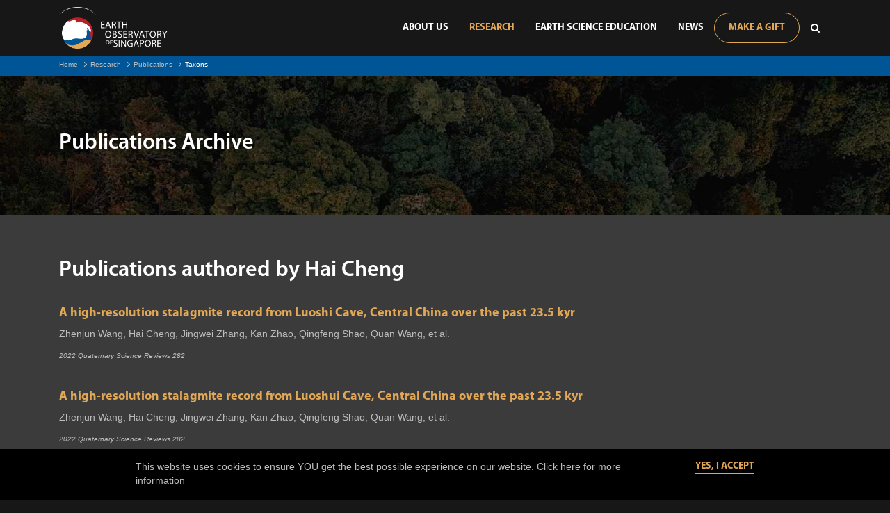

--- FILE ---
content_type: text/html; charset=utf-8
request_url: https://earthobservatory.sg/research/publications/taxons/publication-authors/hai-cheng
body_size: 8305
content:

<!DOCTYPE html>
<html data-asset-version="1.0.27" class="no-js" lang="en">
<head id="Head1"><meta charset="UTF-8"><meta http-equiv="X-UA-Compatible" content="IE=edge"><meta name="viewport" content="width=device-width, initial-scale=1, shrink-to-fit=no"><title>
	Publications authored by Hai Cheng | Earth Observatory of Singapore, NTU
</title><link rel="preconnect" href="https://ajax.aspnetcdn.com" crossorigin=""><link rel="preconnect" href="https://connect.facebook.net" crossorigin=""><link rel="preconnect" href="https://www.youtube.com" crossorigin=""><link rel="preconnect" href="https://www.googletagmanager.com" crossorigin=""><link rel="preconnect" href="https://www.google-analytics.com" crossorigin=""><link rel="dns-prefetch" href="https://ajax.aspnetcdn.com"><link rel="dns-prefetch" href="https://connect.facebook.net"><link rel="dns-prefetch" href="https://www.youtube.com"><link rel="dns-prefetch" href="https://www.googletagmanager.com"><link rel="dns-prefetch" href="https://www.google-analytics.com">
    <!-- preload -->
    
        <link rel="preload" as="style" href="/Sitefinity/WebsiteTemplates/FEThemes/App_Themes/EOS/Global/styles/app.min.css?v=1.0.27">
        <link rel="preload" as="script" href="/Sitefinity/WebsiteTemplates/FEThemes/App_Themes/EOS/Global/scripts/app.min.js?v=1.0.27">
    <link rel="preload" as="font" href="/Sitefinity/WebsiteTemplates/FEThemes/App_Themes/EOS/Global/fonts/Myriad-Pro-Regular.woff2" type="font/woff2" crossorigin=""><link rel="preload" as="font" href="/Sitefinity/WebsiteTemplates/FEThemes/App_Themes/EOS/Global/fonts/Myriad-Pro-Bold.woff2" type="font/woff2" crossorigin=""><link rel="preload" as="font" href="/Sitefinity/WebsiteTemplates/FEThemes/App_Themes/EOS/Global/fonts/Myriad-Pro-Semibold.woff2" type="font/woff2" crossorigin=""><link rel="preload" as="font" href="/Sitefinity/WebsiteTemplates/FEThemes/App_Themes/EOS/Global/fonts/Myriad-Pro-Light.woff2" type="font/woff2" crossorigin=""><link rel="manifest" href="/Sitefinity/WebsiteTemplates/FEThemes/App_Themes/EOS/Global/images/upload/manifest.json"><link rel="apple-touch-icon" sizes="57x57" href="/Sitefinity/WebsiteTemplates/FEThemes/App_Themes/EOS/Global/images/upload/apple-icon-57x57.png"><link rel="apple-touch-icon" sizes="60x60" href="/Sitefinity/WebsiteTemplates/FEThemes/App_Themes/EOS/Global/images/upload/apple-icon-60x60.png"><link rel="apple-touch-icon" sizes="72x72" href="/Sitefinity/WebsiteTemplates/FEThemes/App_Themes/EOS/Global/images/upload/apple-icon-72x72.png"><link rel="apple-touch-icon" sizes="76x76" href="/Sitefinity/WebsiteTemplates/FEThemes/App_Themes/EOS/Global/images/upload/apple-icon-76x76.png"><link rel="apple-touch-icon" sizes="114x114" href="/Sitefinity/WebsiteTemplates/FEThemes/App_Themes/EOS/Global/images/upload/apple-icon-114x114.png"><link rel="apple-touch-icon" sizes="120x120" href="/Sitefinity/WebsiteTemplates/FEThemes/App_Themes/EOS/Global/images/upload/apple-icon-120x120.png"><link rel="apple-touch-icon" sizes="144x144" href="/Sitefinity/WebsiteTemplates/FEThemes/App_Themes/EOS/Global/images/upload/apple-icon-144x144.png"><link rel="apple-touch-icon" sizes="152x152" href="/Sitefinity/WebsiteTemplates/FEThemes/App_Themes/EOS/Global/images/upload/apple-icon-152x152.png"><link rel="apple-touch-icon" sizes="180x180" href="/Sitefinity/WebsiteTemplates/FEThemes/App_Themes/EOS/Global/images/upload/apple-icon-180x180.png"><link rel="icon" type="image/png" sizes="192x192" href="/Sitefinity/WebsiteTemplates/FEThemes/App_Themes/EOS/Global/images/upload/android-icon-192x192.png"><link rel="icon" type="image/png" sizes="32x32" href="/Sitefinity/WebsiteTemplates/FEThemes/App_Themes/EOS/Global/images/upload/favicon-32x32.png"><link rel="icon" type="image/png" sizes="96x96" href="/Sitefinity/WebsiteTemplates/FEThemes/App_Themes/EOS/Global/images/upload/favicon-96x96.png"><link rel="icon" type="image/png" sizes="16x16" href="/Sitefinity/WebsiteTemplates/FEThemes/App_Themes/EOS/Global/images/upload/favicon-16x16.png"><meta name="msapplication-TileColor" content="#ffffff"><meta name="msapplication-TileImage" content="/Sitefinity/WebsiteTemplates/FEThemes/App_Themes/EOS/Global/images/upload/ms-icon-144x144.png"><meta name="theme-color" content="#ffffff">
    <!-- resources -->
    
        <link rel="stylesheet" href="/Sitefinity/WebsiteTemplates/FEThemes/App_Themes/EOS/Global/styles/app.min.css?v=1.0.27">
    <script>(function(w,d,s,l,i){w[l]=w[l]||[];w[l].push( {'gtm.start': new Date().getTime(),event:'gtm.js'} );var f=d.getElementsByTagName(s)[0], j=d.createElement(s),dl=l!='dataLayer'?'&l='+l:'';j.async=true;j.src= 'https://www.googletagmanager.com/gtm.js?id='+i+dl;f.parentNode.insertBefore(j,f); })(window,document,'script','dataLayer','GTM-W89CGNJ');</script><link rel="canonical" href="https://earthobservatory.sg/research/publications/taxons/publication-authors/hai-cheng"><meta property="og:title" content="Publications authored by Hai Cheng"><meta property="og:type" content="website"><meta property="og:url" content="https://earthobservatory.sg/research/publications/taxons/publication-authors/hai-cheng"><meta property="og:site_name" content="Earth Observatory of Singapore"><meta name="Generator" content="Sitefinity 13.3.7621.0 PE"></head>
<body>
    <noscript><iframe src="https://www.googletagmanager.com/ns.html?id=GTM-W89CGNJ" height="0" width="0" style="display:none;visibility:hidden"></iframe></noscript>
    
    <form method="post" action="./hai-cheng" id="form1">
<div class="aspNetHidden">
<input type="hidden" name="ctl38_TSSM" id="ctl38_TSSM" value="">
<input type="hidden" name="__EVENTTARGET" id="__EVENTTARGET" value="">
<input type="hidden" name="__EVENTARGUMENT" id="__EVENTARGUMENT" value="">
<input type="hidden" name="__VIEWSTATE" id="__VIEWSTATE" value="9LPWmBfyuvmLuZ+KSjO4Cco/+6IdZ7XB4vXRQHneqM4hq9cOCLVo3NyYIgMWtivUGONCOvZkNE1Pcuz1/sqpSfNCTc4fsUZUMtBS6RpNNSs=">
</div>

<script type="text/javascript">
//<![CDATA[
var theForm = document.forms['form1'];
if (!theForm) {
    theForm = document.form1;
}
function __doPostBack(eventTarget, eventArgument) {
    if (!theForm.onsubmit || (theForm.onsubmit() != false)) {
        theForm.__EVENTTARGET.value = eventTarget;
        theForm.__EVENTARGUMENT.value = eventArgument;
        theForm.submit();
    }
}
//]]>
</script>


<script src="/WebResource.axd?d=pynGkmcFUV13He1Qd6_TZCipVUMohabLUE5ocBUyI9xWbslk0G_ili4LYdOr7_zMqEyKjlaxR6nyojgyDZnxlA2&amp;t=638628495619783110" type="text/javascript"></script>


<script src="/ScriptResource.axd?d=uHIkleVeDJf4xS50Krz-yBXDwBQ1akiw5ucAOxEmzln_WVIpvjg-lunIN-1_QMaY321HO0jfszoJ7_Ut9xBi2zDxg39KWIaQy_BdQZKVYFQqy_22m1yaKxKOlIrRCfz6kCCm5dRzTZER0u8m328G2kiK4aSsd7dhCYUilBPe1CI1&amp;t=2a9d95e3" type="text/javascript"></script>
<script src="/ScriptResource.axd?d=Jw6tUGWnA15YEa3ai3FadMN09CcQXBSbnb49AItnZHIVuu-EVlgIRsyLIcGMzH1RXvFYtJqrAQ4vYsa0pwc5bCJCiGt37yFztfyX068yi7YtwIvS5u5mmfdYqNa5x3vWHYXp7vSf5oVOsAubYy-VFxXUd6KjBNd0hJwXPLy-0w01&amp;t=2a9d95e3" type="text/javascript"></script>
<script src="/ScriptResource.axd?d=okuX3IVIBwfJlfEQK32K3sJRicUebYHUXTYFptD9PDdi6yG2FYx_hgWVz6T04E8H2p_F9ZDgkN71WYs0W4yiosaXAl4CAveTvG9Z8zYbmNpswVHi41U_7Gvvx3cOOnQlF8CKPMayG0JenrtSI7tt786sud0MYC5_LLr6OGJz4MZ9AnEbFQehuydc458OluXo0&amp;t=ffffffffbf51758e" type="text/javascript"></script>
<script src="/ScriptResource.axd?d=EydukmxBmDstn7gSYzQESL3T7YCNkpWjEMVy8OlHcGv6uB6Qo5JH8oyQ_mtPTcfbV96PG2sBcnm72BswY446xzIFavox3IrWdmKvSMdmSa_aRAM53i95zD1iKYeCWY5VegTHXZDNUQCrD42118jf6k6OWihshU4L4xiOQm8D9Ediq3f_XftLza1KVeMmBDYK0&amp;t=ffffffffbf51758e" type="text/javascript"></script>
        
        
        <noscript>
            <p>JavaScript is off. Please enable to view full site.</p>
        </noscript>
        <header>
            

<div class="container">
    <div class="header-wrapper">
        <div class="header-top">
            <a href="/" class="site-logo" title="Earth Observatory of Singapore"><img loading="lazy" typeof="foaf:Image" src="/images/default-source/logos/group-39-2x.tmb-sitelogo.png?sfvrsn=f22d9c25_3" alt="Earth Observatory of Singapore"></a>
        </div>
        <div class="header-bottom">
            <a class="hamburger-menu" data-bls-dropdown="data-bls-dropdown" data-target="#menuWrapper" href="javascript:void(0);" title="Menu"><span><span></span><span></span></span><span><span></span><span></span></span><span><span></span><span></span></span></a>
            <div class="header__navigation bls-dropdown__menu" id="menuWrapper">
                <nav class="nav-main">
                    <ul class="nav-main__menu" data-main-menu="data-main-menu">
                        <li class="nav-main__first--li has-sub ">
                            <a class="nav-main__link" href="/about-us" title="About Us">
                                About Us
                            </a>
                                <span class="btn-arrow"><i class="fa fa-angle-down"></i></span>
                                <div class="nav-main__second--item">
                                    <ul class="nav-main__ul nav-main__ul-1">
                                            <li class="nav-main__second--li "><a class="nav-main__link" href="/about-us/our-mission" title="Our Mission" data-mega-menu-child-link=""> Our Mission </a></li>
                                            <li class="nav-main__second--li "><a class="nav-main__link" href="/about-us/our-people" title="Our People" data-mega-menu-child-link=""> Our People </a></li>
                                            <li class="nav-main__second--li "><a class="nav-main__link" href="/about-us/make-a-gift" title="Make A Gift" data-mega-menu-child-link=""> Make A Gift </a></li>
                                            <li class="nav-main__second--li "><a class="nav-main__link" href="/about-us/careers" title="Careers" data-mega-menu-child-link=""> Careers </a></li>
                                            <li class="nav-main__second--li "><a class="nav-main__link" href="/about-us/awards" title="Awards" data-mega-menu-child-link=""> Awards </a></li>
                                            <li class="nav-main__second--li "><a class="nav-main__link" href="/about-us/annual-reports-2" title="Annual Reports" data-mega-menu-child-link=""> Annual Reports </a></li>
                                            <li class="nav-main__second--li "><a class="nav-main__link" href="/about-us/contact-us" title="Contact Us" data-mega-menu-child-link=""> Contact Us </a></li>
                                    </ul>
                                </div>
                        </li>
                        <li class="nav-main__first--li has-sub active">
                            <a class="nav-main__link" href="/research" title="Research">
                                Research
                            </a>
                                <span class="btn-arrow"><i class="fa fa-angle-down"></i></span>
                                <div class="nav-main__second--item">
                                    <ul class="nav-main__ul nav-main__ul-1">
                                            <li class="nav-main__second--li "><a class="nav-main__link" href="/research/climate" title="Climate" data-mega-menu-child-link=""> Climate </a></li>
                                            <li class="nav-main__second--li "><a class="nav-main__link" href="/research/risk-and-society" title="Risk and Society" data-mega-menu-child-link=""> Risk and Society </a></li>
                                            <li class="nav-main__second--li "><a class="nav-main__link" href="/research/tectonics" title="Tectonics" data-mega-menu-child-link=""> Tectonics </a></li>
                                            <li class="nav-main__second--li "><a class="nav-main__link" href="/research/volcano" title="Volcano" data-mega-menu-child-link=""> Volcano </a></li>
                                            <li class="nav-main__second--li "><a class="nav-main__link" href="/research/centres-labs" title="Centres &amp; Labs" data-mega-menu-child-link=""> Centres &amp; Labs </a></li>
                                            <li class="nav-main__second--li "><a class="nav-main__link" href="/research/projects" title="Projects" data-mega-menu-child-link=""> Projects </a></li>
                                            <li class="nav-main__second--li active"><a class="nav-main__link" href="/research/publications" title="Publications" data-mega-menu-child-link=""> Publications </a></li>
                                    </ul>
                                </div>
                        </li>
                        <li class="nav-main__first--li has-sub ">
                            <a class="nav-main__link" href="/earth-science-education" title="Earth Science Education">
                                Earth Science Education
                            </a>
                                <span class="btn-arrow"><i class="fa fa-angle-down"></i></span>
                                <div class="nav-main__second--item">
                                    <ul class="nav-main__ul nav-main__ul-1">
                                            <li class="nav-main__second--li "><a class="nav-main__link" href="/earth-science-education/community-projects" title="Community Projects" data-mega-menu-child-link=""> Community Projects </a></li>
                                            <li class="nav-main__second--li "><a class="nav-main__link" href="/earth-science-education/earth-science-faqs" title="Earth Science FAQs" data-mega-menu-child-link=""> Earth Science FAQs </a></li>
                                            <li class="nav-main__second--li "><a class="nav-main__link" href="/earth-science-education/multimedia" title="Multimedia" data-mega-menu-child-link=""> Multimedia </a></li>
                                            <li class="nav-main__second--li "><a class="nav-main__link" href="/earth-science-education/resources-for-schools-and-educators" title="Resources for Schools and Educators" data-mega-menu-child-link=""> Resources for Schools and Educators </a></li>
                                            <li class="nav-main__second--li "><a class="nav-main__link" href="https://www.ntu.edu.sg/ase" title="Asian School of the Environment" target="&quot;_blank&quot;" rel="&quot;nofollow&quot;" data-mega-menu-child-link=""> Asian School of the Environment </a></li>
                                            <li class="nav-main__second--li "><a class="nav-main__link" href="https://wcms-prod-admin.ntu.edu.sg/ase/admissions/graduate-programmes/graduate-studies-at-ase" title="PhD Programme" target="&quot;_blank&quot;" rel="&quot;nofollow&quot;" data-mega-menu-child-link=""> PhD Programme </a></li>
                                    </ul>
                                </div>
                        </li>
                        <li class="nav-main__first--li has-sub ">
                            <a class="nav-main__link" href="/news" title="News">
                                News
                            </a>
                                <span class="btn-arrow"><i class="fa fa-angle-down"></i></span>
                                <div class="nav-main__second--item">
                                    <ul class="nav-main__ul nav-main__ul-1">
                                            <li class="nav-main__second--li "><a class="nav-main__link" href="/news/blog" title="Blog" data-mega-menu-child-link=""> Blog </a></li>
                                            <li class="nav-main__second--li "><a class="nav-main__link" href="/news/podcast" title="Podcasts" data-mega-menu-child-link=""> Podcasts </a></li>
                                            <li class="nav-main__second--li "><a class="nav-main__link" href="/news/events" title="Events" data-mega-menu-child-link=""> Events </a></li>
                                            <li class="nav-main__second--li "><a class="nav-main__link" href="/news/news" title="News" data-mega-menu-child-link=""> News </a></li>
                                    </ul>
                                </div>
                        </li>
                                            </ul>
                    <div class="nav-main__extend">
                            <a class="btn btn-secondary btn-gift" href="/about-us/make-a-gift">Make A Gift</a>
                            <hr class="d-lg-none">
                                                    <div class="search">
                                <a href="javascript:void(0);" data-target="#siteSearch" class="btn fa fa-search" data-bls-dropdown="data-bls-dropdown" aria-hidden="true"></a>
                                <div id="siteSearch" class="search-form bls-dropdown__menu" data-bls-search="data-bls-search">
                                    <input class="form-control" type="hidden" name="searchUrl" value="/search?q=">
                                    <div class="input-group">
                                        <div class="input-group-prepend">
                                            <i class="fa fa-search" data-submit="" aria-hidden="true"></i>
                                        </div>
                                        <input class="form-control" type="text" name="search" placeholder="SEARCH" value="">
                                        <div class="input-group-append">
                                            <button type="button" class="btn btn-secondary btn-search">Search</button>
                                        </div>
                                    </div>
                                </div>
                            </div>
                    </div>
                </nav>
            </div>
        </div>
    </div>
</div>



        </header>
        <main>
            
    <div class="breadcrumb">
        <div class="container">
            <ul class="breadcrumb-custom-list">
                        <li class="breadcrumb-custom-item">
                            <a class="breadcrumb-custom-item-link" href="/" title="Home">Home</a>
                        </li>
                        <li class="breadcrumb-custom-item">
                            <a class="breadcrumb-custom-item-link" href="/research" title="Research">Research</a>
                        </li>
                        <li class="breadcrumb-custom-item">
                            <a class="breadcrumb-custom-item-link" href="/research/publications" title="Publications">Publications</a>
                        </li>
                            <li class="breadcrumb-custom-item">Taxons</li>
            </ul>
        </div>
    </div>

	        
<div class="eos-widget banner-landing" style="background-image: url('/images/default-source/hero-banner/pexels-pok-rie-4703288-black.tmb-t1920_230.jpg?sfvrsn=1c25052f_2');">    
    <div class="container">
            <h1 class="banner-title">Publications Archive</h1>
    </div>
</div>

<div class="eos-widget blog-landing" data-listing-pagination="data-listing-pagination" data-bls-script="data-bls-script" data-src="/Sitefinity/WebsiteTemplates/FEThemes/App_Themes/EOS/Global/scripts/widgets/widget_landing.min.js">
    <input id="data-landing-endpoint" type="hidden" value="/research/publications/taxons/publication-authors/hai-cheng">
    <input id="data-landing-template" type="hidden" value="/particle/particle-publication-taxon-item.html">
    <div class="container">      
            <h2 style="margin-bottom: 30px;">Publications authored by Hai Cheng</h2>

        <div class="row publication-listing listing-card listing-card--style3 blog-landing__wrapper landing__wrapper" data-text-readmore="Read More" data-total-page="4" data-page-size="9" data-total-record="31" data-page-callback="?page={no}">
                    <div class="search-result-item col-12">
                            <h4>
                                <a href="/research/publications/a-high-resolution-stalagmite-record-from-luoshi-cave-central-china-over-the-past-23-5-kyr" title="A high-resolution stalagmite record from Luoshi Cave, Central China over the past 23.5 kyr">A high-resolution stalagmite record from Luoshi Cave, Central China over the past 23.5 kyr</a>
                            </h4>
                            <div class="text">Zhenjun Wang, Hai Cheng, Jingwei Zhang, Kan Zhao, Qingfeng Shao, Quan Wang, et al.</div>
                            <div class="addition-text">2022 Quaternary Science Reviews 282</div>
                    </div>
                    <div class="search-result-item col-12">
                            <h4>
                                <a href="/research/publications/a-high-resolution-stalagmite-record-from-luoshui-cave-central-china-over-the-past-23-5-kyr" title="A high-resolution stalagmite record from Luoshui Cave, Central China over the past 23.5 kyr">A high-resolution stalagmite record from Luoshui Cave, Central China over the past 23.5 kyr</a>
                            </h4>
                            <div class="text">Zhenjun Wang, Hai Cheng, Jingwei Zhang, Kan Zhao, Qingfeng Shao, Quan Wang, et al.</div>
                            <div class="addition-text">2022 Quaternary Science Reviews 282</div>
                    </div>
                    <div class="search-result-item col-12">
                            <h4>
                                <a href="/research/publications/gradual-south-north-climate-transition-in-the-atlantic-realm-within-the-younger-dryas" title="Gradual South-North Climate Transition in the Atlantic Realm Within the Younger Dryas">Gradual South-North Climate Transition in the Atlantic Realm Within the Younger Dryas</a>
                            </h4>
                            <div class="text">Haiwei Zhang, Ashish Sinha, Augusto S. Auler, Carlos P&#233;rez-Mej&#237;as, Christoph Sp&#246;tl, Francisco W. Cruz, et al.</div>
                            <div class="addition-text">2021 Geophysical Research Letters</div>
                    </div>
                    <div class="search-result-item col-12">
                            <h4>
                                <a href="/research/publications/high-precise-dating-on-the-variation-of-the-asian-summer-monsoon-since-37-ka-bp" title="High precise dating on the variation of the Asian summer monsoon since 37 ka BP">High precise dating on the variation of the Asian summer monsoon since 37 ka BP</a>
                            </h4>
                            <div class="text">Ting-Yong Li, Chuan-Chou Shen, Hai Cheng, Hong-Wei Chiang, Jun-Yun Li, Ke Lin, et al.</div>
                            <div class="addition-text">04/2021 Scientific Reports 11 1</div>
                    </div>
                    <div class="search-result-item col-12">
                            <h4>
                                <a href="/research/publications/changing-chemistry-of-particulate-manganese-in-the-near-and-far-field-hydrothermal-plumes-from-15-s-east-pacific-rise-and-its-influence-on-metal-scavenging" title="Changing chemistry of particulate manganese in the near- and far-field hydrothermal plumes from 15&#176;S East Pacific Rise and its influence on metal scavenging">Changing chemistry of particulate manganese in the near- and far-field hydrothermal plumes from 15&#176;S East Pacific Rise and its influence on metal scavenging</a>
                            </h4>
                            <div class="text">Jong-Mi Lee, Frank J. Pavia, Hai Cheng, Phoebe J. Lam, Pu Zhang, R L. Edwards, et al.</div>
                            <div class="addition-text">05/2021 Geochimica et Cosmochimica Acta 300</div>
                    </div>
                    <div class="search-result-item col-12">
                            <h4>
                                <a href="/research/publications/on-the-glacial-interglacial-variability-of-the-asian-monsoon-in-speleothem-delta-o-18-records" title="On the glacial-interglacial variability of the Asian monsoon in speleothem delta O-18 records">On the glacial-interglacial variability of the Asian monsoon in speleothem delta O-18 records</a>
                            </h4>
                            <div class="text">Guangxin Liu, Hai Cheng, Hong-Wei Chiang, Kyaw Moe Oo, Lin Thu Aung, Phyo Maung Maung, et al.</div>
                            <div class="addition-text">02/2020 Science Advances 6 7</div>
                    </div>
                    <div class="search-result-item col-12">
                            <h4>
                                <a href="/research/publications/quaternary-depositional-fades-in-cave-entrances-and-their-relation-to-landscape-evolution-the-example-of-cuvieri-cave-eastern-brazil" title="Quaternary depositional fades in cave entrances and their relation to landscape evolution: The example of Cuvieri Cave, eastern Brazil">Quaternary depositional fades in cave entrances and their relation to landscape evolution: The example of Cuvieri Cave, eastern Brazil</a>
                            </h4>
                            <div class="text">Paulo Haddad-Martim, Alex Hubbe, Augusto Auler, Elver Mayer, Hai Cheng, Lawrence Edwards, et al.</div>
                            <div class="addition-text">10/2017 Catena 157</div>
                    </div>
                    <div class="search-result-item col-12">
                            <h4>
                                <a href="/research/publications/replacement-times-of-a-spectrum-of-elements-in-the-north-atlantic-based-on-thorium-supply" title="Replacement Times of a Spectrum of Elements in the North Atlantic Based on Thorium Supply">Replacement Times of a Spectrum of Elements in the North Atlantic Based on Thorium Supply</a>
                            </h4>
                            <div class="text">Christopher Hayes, Alan Shiller, Bradley Moran, Hai Cheng, Kuo-Fang Huang, Laura Robinson, et al.</div>
                            <div class="addition-text">09/2018 Global Biogeochemical Cycles 32 9</div>
                    </div>
                    <div class="search-result-item col-12">
                            <h4>
                                <a href="/research/publications/reconstruction-of-holocene-coupling-between-the-south-american-monsoon-system-and-local-moisture-variability-from-speleothem-delta-o-18-and-sr-87-sr-86-records" title="Reconstruction of Holocene coupling between the South American Monsoon System and local moisture variability from speleothem delta O-18 and Sr-87/Sr-86 records">Reconstruction of Holocene coupling between the South American Monsoon System and local moisture variability from speleothem delta O-18 and Sr-87/Sr-86 records</a>
                            </h4>
                            <div class="text">Brittany Ward, Corinne Wong, David McGee, Francisco Cruz, Hai Cheng, Lucas Silva, et al.</div>
                            <div class="addition-text">04/2019 Quaternary Science Reviews 210</div>
                    </div>
        </div>
        <div class="pagination"></div>
    </div>
</div>
	        


    <div class="pattern-style eos-widget" style="background-image: url(/images/default-source/general/pexels-jess-loiterton-4321194-2.tmb-t1920_480.jpg?sfvrsn=14bb706a_3);">
        <div class="container">
            <div class="row">
    <div class="col-12 col-md">
        <div class="box box__black" data-bls-subscribe="data-bls-subscribe" data-bls-script="data-bls-script" data-src="/Sitefinity/WebsiteTemplates/FEThemes/App_Themes/EOS/Global/scripts/widgets/widget_subscribe.min.js">
            <h2>Subscribe to the EOS Newsletter</h2>
            <div class="description">Stay in touch with the latest news, events, research, and publications from the Earth Observatory of Singapore.</div>
            
            <input type="hidden" name="subscribeUrl" value="/api/formapi/subscribe">
            <div class="input-group">
                <input placeholder="Your email" class="form-control" type="email" required="required" pattern="^[a-zA-Z][a-zA-Z0-9_\-\.]{0,}@[a-z0-9_\-]{2,}(\.[a-z0-9]{2,4}){1,2}$">
                <div class="input-group-append">
                    <a href="javascript:void(0);" title="Sign Up" class="btn btn-secondary btn-subscribe">Sign Up</a>
                </div>
                <!-- Label & Message for multi-language -->
                <p class="error-text error-required d-none">Email is required</p>
                <p class="error-text error-pattern d-none">Email is wrong format</p>
            </div>
        </div>
    </div>

    <div class="col-12 col-md">
        <div class="box box__black box__black--secondary">
            <h2>You Can Make a Difference</h2>
            <div class="description">Partner with us to make an impact and create safer, more sustainable societies throughout Southeast Asia.</div>
            <a class="btn btn-secondary" title="Make A Gift" href="/about-us/make-a-gift">Make A Gift</a>
        </div>
    </div>

            </div>
        </div>
    </div>


        </main>
	    <footer>
	        
<div id="footerPlaceholder_T2C06A9B6002_Col00" class="sf_colsIn container-fluid" data-sf-element="Container"><div id="footerPlaceholder_T2C06A9B6009_Col00" class="sf_colsIn container footer__top" data-sf-element="Container"><div class="sf_cols col-12 col-lg-3">
    <div class="sf_colsOut footer__element" style="width: 100%;">
        <div id="footerPlaceholder_T2C06A9B6010_Col00" class="sf_colsIn sf_1col_1in_100">
    <a href="/home">
            <img class="footer-logo-img" src="/images/default-source/logos/eos-no-tagline.tmb-sitelogo.png?sfvrsn=3ad7b56_1" title="Earth Observatory of Singapore" alt="Earth Observatory of Singapore">

    </a>
 
            
        </div>
    </div>
</div><div class="sf_cols col-6 col-lg">
    <div class="sf_colsOut footer__element" style="width: 100%;">
        <div id="footerPlaceholder_T2C06A9B6011_Col00" class="sf_colsIn sf_1col_1in_100">
<div>
    <ul class="footer__nav">
            <li class=""><a href="https://earthobservatory.sg/about-us/contact-us" target="_self">Contact Us</a></li>
            <li class=""><a href="https://earthobservatory.sg/about-us/careers" target="_self">Careers</a></li>
            <li class=""><a href="/group-pages-for-footer-navigation/ase" target="_blank">Asian School of the Environment</a></li>
    </ul>
</div>





            
        </div>
    </div>
</div><div class="sf_cols col-6 col-lg">
    <div class="sf_colsOut footer__element" style="width: 100%;">
        <div id="footerPlaceholder_T2C06A9B6012_Col00" class="sf_colsIn sf_1col_1in_100">
<div>
        <div class="footer__heading">Follow Us</div>
            <div class="footer__follow">
                <a title="Earth Observatory of Singapore YouTube Channel" href="http://www.youtube.com/EarthObservatoryOfSG" target="&quot;_blank&quot;">
                    <img src="/images/default-source/logos/path-7954.tmb-t31_31.png?sfvrsn=8b93e46c_2" alt="Path 7954">
                </a>
                <a title="Earth Observatory of Singapore Instagram" href="https://instagram.com/earthobservatorysg" target="&quot;_blank&quot;">
                    <img src="/images/default-source/logos/component-2.tmb-t31_31.png?sfvrsn=c758753a_2" alt="Component -2">
                </a>
                <a title="Earth Observatory of Singapore Twitter" href="https://twitter.com/eos_sg" target="&quot;_blank&quot;">
                    <img src="/images/default-source/logos/component-1.tmb-t31_31.png?sfvrsn=d1bac363_2" alt="Component -1">
                </a>
                <a title="Earth Observatory of Singapore Facebook" href="http://www.facebook.com/pages/Earth-Observatory-of-Singapore/128583073890784" target="&quot;_blank&quot;">
                    <img src="/images/default-source/logos/component-1953af02a893140d2a0188387df6a3f9d.tmb-t31_31.png?sfvrsn=7c8c0f61_2" alt="Component 1">
                </a>
        </div>
</div>

            
        </div>
    </div>
</div><div class="sf_cols col-6 col-lg">
    <div class="sf_colsOut footer__element" style="width: 100%;">
        <div id="footerPlaceholder_T2C06A9B6013_Col00" class="sf_colsIn sf_1col_1in_100">
<div>    
            <div class="footer__heading">An Institute of</div>
                    <div class="footer__logos">
                <a title="Nanyang Technological University" href="http://www.ntu.edu.sg/Pages/index.aspx" target="&quot;_blank&quot;">
                    <img src="/images/default-source/logos/ntu.tmb-t110_70.png?sfvrsn=ee3f5c72_2" alt="ntu">
                </a>
            </div>
</div>

            
        </div>
    </div>
</div><div class="sf_cols col-6 col-lg">
    <div class="sf_colsOut footer__element" style="width: 100%;">
        <div id="footerPlaceholder_T2C06A9B6014_Col00" class="sf_colsIn sf_1col_1in_100">
            
        </div>
    </div>
</div>
</div>
<div id="footerPlaceholder_T2C06A9B6015_Col00" class="sf_colsIn row" data-sf-element="Container"><div class="sf_cols col-12">
    <div class="sf_colsOut footer__bottom" style="">
        <div id="footerPlaceholder_T2C06A9B6016_Col00" class="sf_colsIn sf_1col_1in_100"><div class='footer__bottom--address'>50 Nanyang Ave, Block N2-01a-15. Singapore 639798

</div><div class='footer__bottom--content'>© Earth Observatory of Singapore, Nanyang Technological University

</div>
<div>
    <div class="sfContentBlock sf-Long-text"><div class="cookie-policy"><div class="cookie-policy__wrapper"><p>This website uses cookies to ensure YOU get the best possible experience on our website. <a href="#" title="Click here for more information">Click here for more information</a></p><a href="#" class="readmore" title="Yes, I accept" data-cookie-policy="data-cookie-policy">Yes, I accept</a>
 </div></div></div>    
</div>


            
        </div>
    </div>
</div>
</div>

</div>

            <div class="btn btn-to-top icon-arrow up" data-back-to-top=""></div>
	    </footer>
        
            <script defer="" src="/Sitefinity/WebsiteTemplates/FEThemes/App_Themes/EOS/Global/scripts/app.min.js?v=1.0.27"></script>
          
        <script type="text/javascript">
//<![CDATA[
Sys.WebForms.PageRequestManager._initialize('ctl00$ScriptManager1', 'form1', [], [], [], 90, 'ctl00');
//]]>
</script>

   <script type="text/javascript">
jQuery(".footer-logo-img").parent().attr("href","/");
</script>
<div class="aspNetHidden">

	<input type="hidden" name="__VIEWSTATEGENERATOR" id="__VIEWSTATEGENERATOR" value="6714BEFE">
</div>

<script type="text/javascript">
//<![CDATA[
;(function() {
                        function loadHandler() {
                            var hf = $get('ctl38_TSSM');
                            if (!hf._RSSM_init) { hf._RSSM_init = true; hf.value = ''; }
                            hf.value += ';Telerik.Sitefinity.Resources, Version=13.3.7621.0, Culture=neutral, PublicKeyToken=b28c218413bdf563:en:2709dbe9-be06-4302-bd70-14308220af95:7a90d6a';
                            Sys.Application.remove_load(loadHandler);
                        };
                        Sys.Application.add_load(loadHandler);
                    })();//]]>
</script>
</form>
    
</body>
</html>